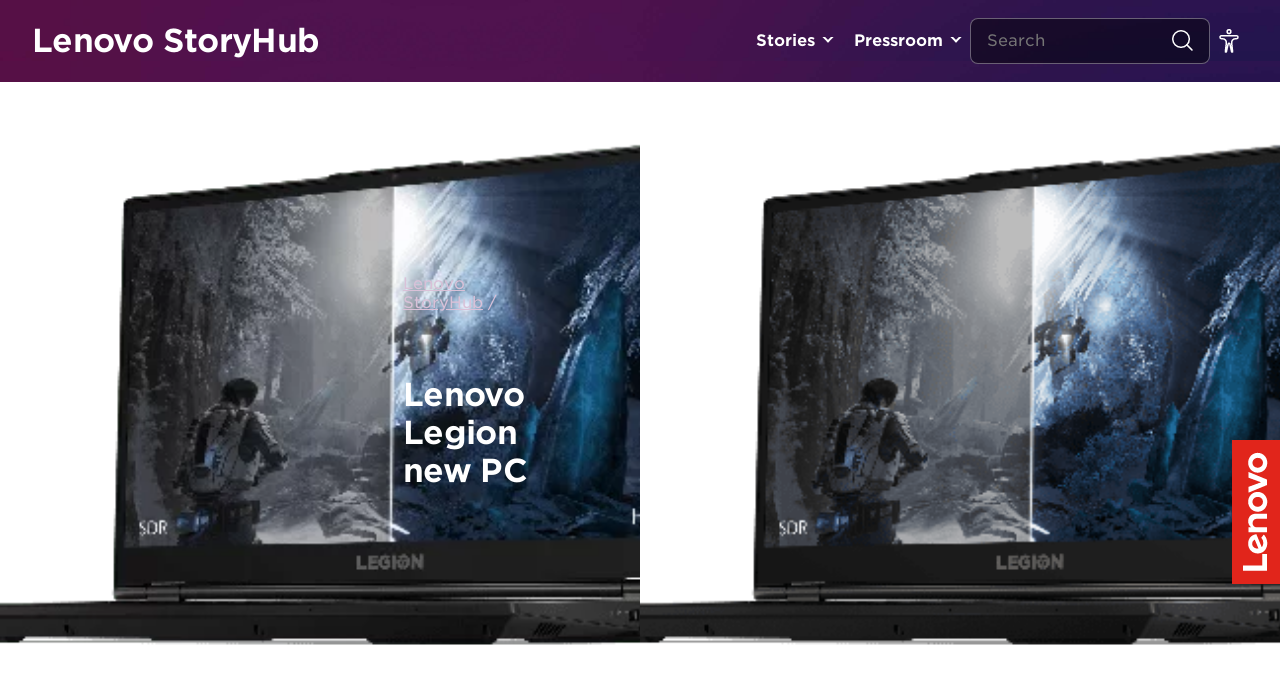

--- FILE ---
content_type: text/css
request_url: https://news.lenovo.com/wp-content/litespeed/css/cc9bb5915913b052fcece4e2518e6931.css?ver=7aa12
body_size: 1
content:
@font-face{font-family:'HCo Gotham SSm';src:url(/wp-content/themes/hw-boilerplate-four-quarters/assets/fonts/hco_fonts/woff2/GothamSSm-XLight_Web.woff2) format('woff2'),url(/wp-content/themes/hw-boilerplate-four-quarters/assets/fonts/hco_fonts/woff/GothamSSm-XLight_Web.woff) format('woff');font-weight:200;font-style:normal}@font-face{font-family:'HCo Gotham SSm';src:url(/wp-content/themes/hw-boilerplate-four-quarters/assets/fonts/hco_fonts/woff2/GothamSSm-XLightItalic_Web.woff2) format('woff2'),url(/wp-content/themes/hw-boilerplate-four-quarters/assets/fonts/hco_fonts/woff/GothamSSm-XLightItalic_Web.woff) format('woff');font-weight:200;font-style:italic}@font-face{font-family:'HCo Gotham SSm';src:url(/wp-content/themes/hw-boilerplate-four-quarters/assets/fonts/hco_fonts/woff2/GothamSSm-Light_Web.woff2) format('woff2'),url(/wp-content/themes/hw-boilerplate-four-quarters/assets/fonts/hco_fonts/woff/GothamSSm-Light_Web.woff) format('woff');font-weight:300;font-style:normal}@font-face{font-family:'HCo Gotham SSm';src:url(/wp-content/themes/hw-boilerplate-four-quarters/assets/fonts/hco_fonts/woff2/GothamSSm-LightItalic_Web.woff2) format('woff2'),url(/wp-content/themes/hw-boilerplate-four-quarters/assets/fonts/hco_fonts/woff/GothamSSm-LightItalic_Web.woff) format('woff');font-weight:300;font-style:italic}@font-face{font-family:'HCo Gotham SSm';src:url(/wp-content/themes/hw-boilerplate-four-quarters/assets/fonts/hco_fonts/woff2/GothamSSm-Book_Web.woff2) format('woff2'),url(/wp-content/themes/hw-boilerplate-four-quarters/assets/fonts/hco_fonts/woff/GothamSSm-Book_Web.woff) format('woff');font-weight:400;font-style:normal}@font-face{font-family:'HCo Gotham SSm';src:url(/wp-content/themes/hw-boilerplate-four-quarters/assets/fonts/hco_fonts/woff2/GothamSSm-BookItalic_Web.woff2) format('woff2'),url(/wp-content/themes/hw-boilerplate-four-quarters/assets/fonts/hco_fonts/woff/GothamSSm-BookItalic_Web.woff) format('woff');font-weight:400;font-style:italic}@font-face{font-family:'HCo Gotham SSm';src:url(/wp-content/themes/hw-boilerplate-four-quarters/assets/fonts/hco_fonts/woff2/GothamSSm-Medium_Web.woff2) format('woff2'),url(/wp-content/themes/hw-boilerplate-four-quarters/assets/fonts/hco_fonts/woff/GothamSSm-Medium_Web.woff) format('woff');font-weight:500;font-style:normal}@font-face{font-family:'HCo Gotham SSm';src:url(/wp-content/themes/hw-boilerplate-four-quarters/assets/fonts/hco_fonts/woff2/GothamSSm-MediumItalic_Web.woff2) format('woff2'),url(/wp-content/themes/hw-boilerplate-four-quarters/assets/fonts/hco_fonts/woff/GothamSSm-MediumItalic_Web.woff) format('woff');font-weight:500;font-style:italic}@font-face{font-family:'HCo Gotham SSm';src:url(/wp-content/themes/hw-boilerplate-four-quarters/assets/fonts/hco_fonts/woff2/GothamSSm-Bold_Web.woff2) format('woff2'),url(/wp-content/themes/hw-boilerplate-four-quarters/assets/fonts/hco_fonts/woff/GothamSSm-Bold_Web.woff) format('woff');font-weight:700;font-style:normal}@font-face{font-family:'HCo Gotham SSm';src:url(/wp-content/themes/hw-boilerplate-four-quarters/assets/fonts/hco_fonts/woff2/GothamSSm-BoldItalic_Web.woff2) format('woff2'),url(/wp-content/themes/hw-boilerplate-four-quarters/assets/fonts/hco_fonts/woff/GothamSSm-BoldItalic_Web.woff) format('woff');font-weight:700;font-style:italic}@font-face{font-family:'HCo Gotham SSm';src:url(/wp-content/themes/hw-boilerplate-four-quarters/assets/fonts/hco_fonts/woff2/GothamSSm-Black_Web.woff2) format('woff2'),url(/wp-content/themes/hw-boilerplate-four-quarters/assets/fonts/hco_fonts/woff/GothamSSm-Black_Web.woff) format('woff');font-weight:800;font-style:normal}@font-face{font-family:'HCo Gotham SSm';src:url(/wp-content/themes/hw-boilerplate-four-quarters/assets/fonts/hco_fonts/woff2/GothamSSm-BlackItalic_Web.woff2) format('woff2'),url(/wp-content/themes/hw-boilerplate-four-quarters/assets/fonts/hco_fonts/woff/GothamSSm-BlackItalic_Web.woff) format('woff');font-weight:800;font-style:italic}

--- FILE ---
content_type: application/x-javascript;charset=utf-8
request_url: https://s.lenovo.com/id?d_visid_ver=5.5.0&d_fieldgroup=A&mcorgid=F6171253512D2B8C0A490D45%40AdobeOrg&mid=46776420422520029045930728328440799558&ts=1769563467767
body_size: -41
content:
{"mid":"46776420422520029045930728328440799558"}